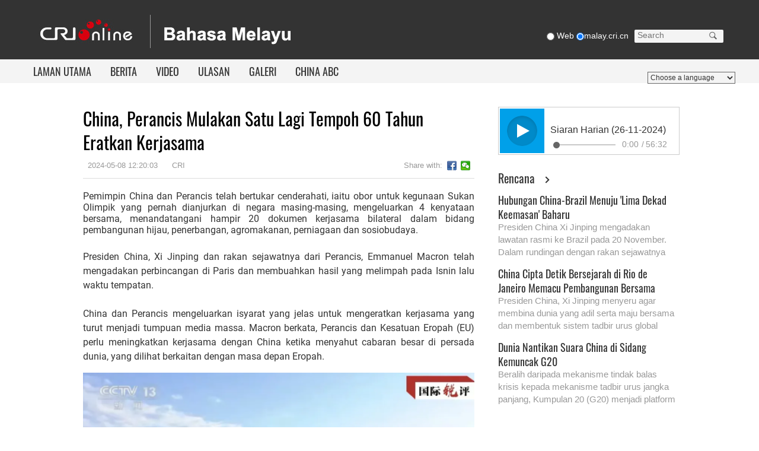

--- FILE ---
content_type: text/html
request_url: https://malay.cri.cn/2024/05/08/ARTI8YxcHNpi4PjPo3MQ3mcS240508.shtml
body_size: 9647
content:
 <!DOCTYPE html>
<html lang="en">
<head>
<meta http-equiv="Content-Type" content="text/html; charset=utf-8" />
<meta name="viewport" content="width=device-width,initial-scale=1.0, minimum-scale=1.0,maximum-scale=1.0,user-scalable=no">
<meta name="filetype" content="1">
<meta name="publishedtype" content="1">
<meta name="pagetype" content="1">
<meta name="format-detection" content="telephone=no">
<meta name="renderer" content="webkit|ie-comp|ie-stand">
<meta http-equiv="X-UA-Compatible" content="IE=edge,chrome=1">
<meta http-equiv="Pragma" content="no-cache">
<meta http-equiv="Cache-Control" content="no-cache">
<meta name="author" content="张宪">
<meta name="source" content="CRI">
<title>China, Perancis Mulakan Satu Lagi Tempoh 60 Tahun Eratkan Kerjasama</title>
<meta name="catalogs" content="PAGECLUSoa60I9iiB8OxAiAT211213">
<meta name="contentid" content="ARTI8YxcHNpi4PjPo3MQ3mcS240508">
<meta name="spm-id" content="C99025835487">
<meta name="keywords" content="">
<meta name="description" content="Pemimpin China dan Perancis telah bertukar cenderahati, iaitu obor untuk kegunaan Sukan Olimpik yang pernah dianjurkan di negara masing-masing, mengeluarkan 4 kenyataan bersama, menandatangani hampir 20 dokumen kerjasama bilateral dalam bidang pembangunan hijau, penerbangan, agromakanan, perniagaan dan sosiobudaya.">
<link rel="stylesheet" href="//rcrires.cri.cn/photoAlbum/cri/templet/common/DEPA1639466612423530/common_malay.css">
<link rel="stylesheet" href="//rcrires.cri.cn/photoAlbum/cri/templet/common/DEPA1639465898186736/style_detail.css">
<script type="text/javascript" src="//rcrires.cri.cn/library/script/jquery-1.7.2.min.js"></script>
<script type="text/javascript" src="//rcrires.cri.cn/player/common/h5/js/createSmartPlayer1.0.0.js"></script>
<link rel="stylesheet" type="text/css" href="//rcrires.cri.cn/player/common/h5/css/video-js7.4.1.css" rel="stylesheet">
<link rel="stylesheet" type="text/css" href="//rcrires.cri.cn/player/common/h5/css/cri.complayer.css" rel="stylesheet">
<script>
        autoRem();
        function autoRem(){
            var view_width = document.getElementsByTagName('html')[0].getBoundingClientRect().width;
        
            var _html = document.getElementsByTagName('html')[0];
            view_width>1242?_html.style.fontSize = 1242 / 16 + 'px':_html.style.fontSize = view_width / 16 + 'px';
        }
        window.onresize = function(){
            autoRem();
        }
        </script>
<script language="JavaScript">
		var url_domainname = location.href;
		var num_1 = url_domainname.split("//")[1];
		var domainame_ = num_1.split("/")[0];
		var type_ = num_1.split(".")[0];
		var commentTitle = "China, Perancis Mulakan Satu Lagi Tempoh 60 Tahun Eratkan Kerjasama"; //评论标题
		/* 评论对象ID 20位以内的字符串 每个被评论对象不同20120420------ */
		var itemid1 = "ARTI8YxcHNpi4PjPo3MQ3mcS240508"; //正文页id，赋值给留言评论模块的参数之一
		var commentUrl = "https://malay.cri.cn/2024/05/08/ARTI8YxcHNpi4PjPo3MQ3mcS240508.shtml";
		var column_id = "TOPC1639377815580537";
		var sub_column_id = "PAGECLUSoa60I9iiB8OxAiAT211213";
		var domainname = domainame_;
		var sobey_video_flag = '';
		var type = type_;
		var pindao_1 = "CHAL1635299025835487";
		var dateNum = (new Date()).toLocaleDateString() + " " + (new Date()).toLocaleTimeString();
		var times_str = dateNum.replace(/年/g, '-').replace(/月/g, '-').replace(/日/g, '-').replace(/:/g, '-');
		var new_str = times_str.replace(/ /g, '-');
		var arr = new_str.split("-");
		var datum = new Date(Date.UTC(arr[0], arr[1] - 1, arr[2] - 2, arr[3] - 8, arr[4], arr[5]));
		var timeint = datum.getTime() / 1000;
		var html;
		var sorts_dianji = sub_column_id + ',' + column_id + ',' + itemid1.substring(0, 4); /*点击量sorts值*/
		var searchkeywords = "";
		var commentbreif = "Pemimpin China dan Perancis telah bertukar cenderahati, iaitu obor untuk kegunaan Sukan Olimpik yang pernah dianjurkan di negara masing-masing, mengeluarkan 4 kenyataan bersama, menandatangani hampir 20 dokumen kerjasama bilateral dalam bidang pembangunan hijau, penerbangan, agromakanan, perniagaan dan sosiobudaya.";
		var commentimg3 = "";
		var commentimg2 = "";
		var commentimg1 = "https://p5crires.cri.cn/photoworkspace/cri/2024/05/08/2024050812190121774.jpg";
		var commentimg0 = "";
		var commentimg = commentimg3;
		if (commentimg3 == "") {
			commentimg = commentimg2;
		}
		if (commentimg2 == "") {
			commentimg = commentimg1;
		}
		if (commentimg1 == "") {
			commentimg = commentimg0;
		}
		if (commentimg.split("//")[0] == '' || commentimg.split("//")[0] == 'http:') {
			commentimg = "https://" + commentimg.split("//")[1];
		}
		var hdprop ="";
	</script>
<script type="text/javascript">
		var publishDate ="";
	</script>
</head>
<body data-spm="PCLUSoa60I9i">
<script>
		with(document)with(body)with(insertBefore(createElement("script"),firstChild))setAttribute("exparams","v_id=&aplus&",id="tb-beacon-aplus",src=(location>"https"?"//js":"//js")+".data.cctv.com/__aplus_plugin_cctv.js,aplus_plugin_aplus_u.js")
	</script>
<div class="page_wrap">
<div class="ELMTe2glAODSjJJIfph4P1q2211219" data-spm="Ee2glAODSjJJ">
<div class="nav-menu-win">
<div class="win-wrap">
<div class="win-close"></div>
<div class="win-box">
<div class="ul-1">
<ul>
<li><a href="//malay.cri.cn/index.shtml" target="_blank">LAMAN UTAMA</a></li><li><a href="//malay.cri.cn/news/index.shtml" target="_blank">BERITA</a></li><li><a href="//malay.cri.cn/video/kenali_beijing/index.shtml" target="_blank">VIDEO</a></li><li><a href="https://malay.cri.cn/special/UlasanSatriaZhang/home/index.shtml" target="_blank">ULASAN</a></li><li><a href="https://malay.cri.cn/news/society/index.shtml" target="_blank">GALERI</a></li><li><a href="//malay.cri.cn/00010101/6854bfc1-7938-45db-b1f8-10577070a1f5.html" target="_blank">CHINA ABC</a></li>
</ul>
</div>
</div>
</div>
</div>
<div class="malay2021_header_wrap">
<div class="nav-top">
<div class="nav1200 clearfix">
<div class="logo-box">
<a href="http://cri.cn" target="_blank"><img src="//p4crires.cri.cn/photoAlbum/cri/templet/common/DEPA1639466612423530/cri_logo.jpg" alt="" /></a>
<a href="//malay.cri.cn/index.shtml" target="_blank"><img src="//p4crires.cri.cn/photoAlbum/cri/templet/common/DEPA1639466612423530/malai_logo.jpg" alt="" /></a>
</div>
<div class="calender-wrap clearfix">
<div class="calender ">
<span class="navDate"></span>
</div>
<div class="weather" style="display:none;">
<span class="weather_pic"><img src=""></span><span class="weather_number"></span>
<div class="weather_city">
<span id="city_name">Beijing</span><span id="city_btn"></span>
<div class="weater_city_select">
<div class="search_input">
<input name="city_search" type="text" placeholder="Enter City or ZIP code" /><span id="search_btn01"></span>
</div>
</div>
</div>
</div>
<div class="search-box">
<form action="//www.google.com/search" method="get" target="_blank">
<div class="radio">
<label><input type="radio" name="vs" value="Web" /><span> Web</span></label>
<label><input type="radio" name="vs" value="//malay.cri.cn" checked="checked" /><span>malay.cri.cn</span></label>
</div>
<div class="search">
<p>
<input type="text" name="q" placeholder="Search" />
<input type="hidden" name="ie" value="UTF-8" />
<input type="hidden" name="sitesearch" value="malay.cri.cn" class="searchValue" />
<input type="submit" value="" class="search-input" />
<span class="search-btn" id="search-btn"></span>
</p>
</div>
<div class="clear"></div>
</form>
</div>
</div>
<div class="clear"></div>
</div>
</div>
<div class="nav-bottom">
<div class="nav1200">
<ul class="nav_list">
<li><a href="//malay.cri.cn/index.shtml" target="_blank">LAMAN UTAMA</a></li><li><a href="//malay.cri.cn/news/index.shtml" target="_blank">BERITA</a></li><li><a href="//malay.cri.cn/video/kenali_beijing/index.shtml" target="_blank">VIDEO</a></li><li><a href="https://malay.cri.cn/special/UlasanSatriaZhang/home/index.shtml" target="_blank">ULASAN</a></li><li><a href="https://malay.cri.cn/news/society/index.shtml" target="_blank">GALERI</a></li><li><a href="//malay.cri.cn/00010101/6854bfc1-7938-45db-b1f8-10577070a1f5.html" target="_blank">CHINA ABC</a></li>
</ul>
<div class="nav-menu">
<a class="icon"></a>
</div>
<div class="language_list">
<select onchange="if(this.value!='')window.location=this.value" class="language">
<option>Choose a language</option>
<option value="http://www.cri.cn/index.html?lang=zh-CN">Chinese Simplified</option>
<option value="http://big5.cri.cn/">Chinese Traditional</option>
<option value="http://albanian.cri.cn">Albanian</option>
<option value="http://arabic.cri.cn">Arabic</option>
<option value="http://belarusian.cri.cn/">Belarusian</option>
<option value="http://bengali.cri.cn">Bengali</option>
<option value="http://bulgarian.cri.cn">Bulgarian</option>
<option value="http://cambodian.cri.cn">Cambodian</option>
<option value="http://croatian.cri.cn">Croatian</option>
<option value="http://czech.cri.cn">Czech</option>
<option value="http://english.cri.cn">English</option>
<option value="http://esperanto.cri.cn">Esperanto</option>
<option value="http://filipino.cri.cn">Filipino</option>
<option value="http://french.cri.cn">French</option>
<option value="http://german.cri.cn">German</option>
<option value="http://greek.cri.cn/">Greek</option>
<option value="http://hausa.cri.cn">Hausa</option>
<option value="http://hebrew.cri.cn/">Hebrew</option>
<option value="http://hindi.cri.cn">Hindi</option>
<option value="http://hungarian.cri.cn">Hungarian</option>
<option value="http://indonesian.cri.cn">Indonesian</option>
<option value="http://italian.cri.cn">Italian</option>
<option value="http://japanese.cri.cn">Japanese</option>
<option value="http://korean.cri.cn">Korean</option>
<option value="http://laos.cri.cn">Laos</option>
<option value="http://malay.cri.cn">Malay</option>
<option value="http://mongol.cri.cn">Mongol</option>
<option value="http://myanmar.cri.cn">Myanmar</option>
<option value="http://nepal.cri.cn">Nepal</option>
<option value="http://persian.cri.cn">Persian</option>
<option value="http://polish.cri.cn">Polish</option>
<option value="http://portuguese.cri.cn">Portuguese</option>
<option value="http://pushtu.cri.cn">Pushtu</option>
<option value="http://romanian.cri.cn">Romanian</option>
<option value="http://russian.cri.cn">Russian</option>
<option value="http://serbian.cri.cn">Serbian</option>
<option value="http://sinhalese.cri.cn">Sinhalese</option>
<option value="http://espanol.cri.cn">Spanish</option>
<option value="http://swahili.cri.cn">Swahili</option>
<option value="http://tamil.cri.cn">Tamil</option>
<option value="http://thai.cri.cn">Thai</option>
<option value="http://turkish.cri.cn/">Turkish</option>
<option value="http://ukrainian.cri.cn">Ukrainian</option>
<option value="http://urdu.cri.cn">Urdu</option>
<option value="http://vietnamese.cri.cn">Vietnamese</option>
</select>
</div>
<div class="clear"></div>
</div>
</div>
</div>
</div>
<div class="main">
<div class="vspace" style="height: 30px;"></div>
<div class="col_w1000">
<div class="col_w660_l">
<div class="tips_malay2021_con01">
<div class="article-box">
<h1 id="atitle" class="atitle">China, Perancis Mulakan Satu Lagi Tempoh 60 Tahun Eratkan Kerjasama</h1>
<div class="info">
<div class="infoLeft">
<span id="apublishtime" class="apublishtime">2024-05-08 12:20:03</span>  <span id="asource" class="asource">CRI</span>
</div>
<div class="infoRight">
<div class="bdsharebuttonbox">
<span class="fl">Share with:</span>
<a class="bds_fbook" data-fx="fb-btn" title="分享到Facebook" href="javascript:void(0);"></a>
<a class="bds_weixin" data-fx="wx-btn" title="分享到微信" href="javascript:void(0);"></a>
</div>
</div>
</div>
<div id="abody" class="abody yblBox">
<p style="text-align: justify; line-height: normal;">Pemimpin China dan Perancis telah bertukar cenderahati, iaitu obor untuk kegunaan Sukan Olimpik yang pernah dianjurkan di negara masing-masing, mengeluarkan 4 kenyataan bersama, menandatangani hampir 20 dokumen kerjasama bilateral dalam bidang pembangunan hijau, penerbangan, agromakanan, perniagaan dan sosiobudaya.<br/></p><p><br/></p><p style="text-align: justify;">Presiden China, Xi Jinping dan rakan sejawatnya dari Perancis, Emmanuel Macron telah mengadakan perbincangan di Paris dan membuahkan hasil yang melimpah pada Isnin lalu waktu tempatan.</p><p><br/></p><p style="text-align: justify;">China dan Perancis mengeluarkan isyarat yang jelas untuk mengeratkan kerjasama yang turut menjadi tumpuan media massa. Macron berkata, Perancis dan Kesatuan Eropah (EU) perlu meningkatkan kerjasama dengan China ketika menyahut cabaran besar di persada dunia, yang dilihat berkaitan dengan masa depan Eropah.</p><p style="text-align: center;" class="photo_img_20190808"><img src="https://p5crires.cri.cn/photoworkspace/cri/contentimg/2024/05/08/2024050812174093579.PNG" alt=""/><br/></p><p style="text-align: justify;">Tahun ini ulang tahun ke-60 hubungan diplomatik China-Perancis. Bertepatan dengan lawatan rasminya di Perancis, Presiden Xi melalui satu artikelnya yang diterbitkan di media negara itu menyatakan bahawa China bersedia terus mendorong hubungan kedua-dua negara berkembang menuju ke masa depan.&nbsp;</p><p><br/></p><p style="text-align: justify;">Presiden Macron pula bersetuju hubungan Perancis-China sedang berada di satu detik sejarah yang signifikan sebelum membuka lembaran baharu untuk menghadapi masa depan.</p><p style="text-align: justify;"><br/></p><p style="text-align: center;"><img src="https://p2crires.cri.cn/photoworkspace/cri/contentimg/2024/05/08/2024050812174186991.PNG" alt="" style="text-align: center; white-space: normal;"/></p><p style="text-align: justify;">Bagaimana merancangkan satu lagi tempoh 60 tahun untuk kerjasama pada masa yang akan datang? Menurut Xi, kedua-dua pihak perlu mengekalkan aspirasi sewaktu menjalinkan hubungan diplomatik, iaitu berdikari, saling memahami, berpandangan jauh, sama untung dan sama memang. Selain itu, perlunya memupuk rasa saling percaya, menambah elemen yang stabil dan inovatif serta memikul tanggungjawab yang wajar dalam mengembangkan hubungan bilateral, di samping bersama-sama mencegah &quot;Perang Dingin baharu&quot; atau konfrontasi kem, mendorong dunia ini hidup dalam suasana harmoni berdasarkan nilai-nilai yang pelbagai, menjaga tata kelola yang adil dan teratur serta multipolarisasi dalam senario global, dan menentang dakwaan &quot;memutuskan hubungan dan rantai&quot;. Kesemua cadangan tersebut juga dianggap sebagai arahan yang jelas bagi perkembangan hubungan China-Perancis.</p><p style="text-align: justify;"><br/></p><p style="text-align: justify;">Dalam perbincangan pemimpin kedua-dua negara, mereka juga menegaskan perlu menghormati kepentingan teras negara masing-masing, di samping menggunakan saluran interaksi pelbagai dimensi untuk mengadakan komunikasi dan menyelaraskan pendirian masing-masing tepat pada waktunya berhubung penggubalan dasar.</p><p style="text-align: justify;">Pada masa yang sama, Presiden Xi menyatakan China bersedia mengimport lebih banyak produk yang berkualiti dari Perancis dan berharap Perancis sudi mengeskport lebih banyak produk berteknologi tinggi dan bernilai tambah tinggi kepada China.</p><p style="text-align: justify;"><br/></p><p style="text-align: justify;">Selain itu, China berkomitmen akan terus meningkatkan tahap keterbukaan untuk mengalu-alukan lebih banyak syarikat Perancis melabur di negara ini dan menyertai proses modenisasi ala China.&nbsp;</p><p style="text-align: justify;"><br/></p><p style="text-align: justify;">Macron pula berkata, pihaknya tidak akan melaksanakan dasar diskriminasi terhadap syarikat China, sebaliknya menyambut lebih banyak syarikat China termasuk syarikat berteknologi tinggi bekerjasama dengan Perancis dan melabur di negaranya.</p><p style="text-align: justify;"><br/></p><p style="text-align: justify;">Mengorak langkah ke masa depan untuk memulakan satu lagi tempoh 60 tahun, China dan Perancis akan mengeratkan kerjasama yang prospeknya cerah demi manfaat rakyat kedua-dua negara, malah kondusif bagi mendorong keamanan serta pembangunan dunia.</p>
</div>
</div>
</div>
</div>
<div class="col_w300">
<link type="text/css" rel="stylesheet" href="//rcrires.cri.cn/cri/malay/include/malay/right/style/style.css?052a9a21829a60c277f84f1adb9c000c"/> <div class="h5IndexMalayu_ind04" id="md_malay05" data-spm="EaaKtWVZGFFM">
<div class="radio-box" id="audio-player_right"></div>
</div>
<script>

function isMobile() {
        if (/AppleWebKit.*mobile/i.test(navigator.userAgent) || /Android/i.test(navigator.userAgent) || (/MIDP|SymbianOS|NOKIA|SAMSUNG|LG|NEC|TCL|Alcatel|BIRD|DBTEL|Dopod|PHILIPS|HAIER|LENOVO|MOT-|Nokia|SonyEricsson|SIE-|Amoi|ZTE/.test(navigator.userAgent))) {
            return true;
        } else {
            return false;
        }
    }
      var playOption = {
        id: "audio-player_right",//播放器容器DIV的ID 必填
        width: 306,//音频宽度 选填
        height:76,//音频高度
        isConviva: false,//是否开启conviva埋码 已经废弃 
        isCntvdata: true,//是否开启大数据埋码 
        endedFunction: function () {
          //播放完毕，调用外部函数;	
        },
        vType: "audio",//音频播放器必传。
        isDirectUrl: false,//是否是音频地址，如果是 设置为true;如果需要通过接口获取，设置为false
        //url:'http://a3.cri.cn/M00/01/10/rBABDWGSU3CADeBpAlD-RCSrneQ578.mp3',//
        //url: 'https://sk.cri.cn/nhzs.m3u8',//mp3地址 
        //url: 'https://webapp.cctv.com/h5/cmstest/testAudio/mp3source/eyes.mp3',//mp3地址 
        swappedId: '537b84ee26f741ccaa5addf22efd4fd4',// isDirectUrl设置为false 需要取swappedId 即guid如果没有就走文件地址的方式播放，guid的优先级最高
        isLive: false,//是否直播点播 默认是false
        isAutoPlay: false,//是否自动播放
        audioType: '',//音频格式
        buriedCodeTitle: 'Siaran Harian (26-11-2024)',//埋码必填 设置埋码标题,url播放时必传，guid可不传 从接口里读取
        //如果audio_list有值，则默认播放audio_list的第一个 
        //如果audio_list没值就播放mp3.
        //skin:'bengali',//设置skin mongol即是默认的背景 但也可以再次设置audioSetting覆盖默认皮肤
        audioSetting: {//设置音频的具体配置 非必填。
			 //如下显示的是配置mongol的默认项 可修改。
			 audio_playing_font_display:false,//【正在播放：】这几个字的显示隐藏
			// audio_volume_display:true,//是否需要音量
			// audio_process_width:'368px',//音频进度条process长度
			audio_process_height: '10px',
			audio_process_border_radius: '10px',
			// audio_play_display:true,//不要play按钮
			 audio_time_display:false,//时间是否显示
			// loading_icon_display: false,//不要loading icons
			audio_process_display: true,//进度条是否显示。
			// audio_box_display: true,//是否显示整个音频播放控制
			audio_background: '#fff',//设置背景色
			audio_play_btn_default: 'background: url(//p4crires.cri.cn/photoAlbum/cri/templet/common/DEPA1639466612423530/20211222142713.png) no-repeat center;',//设置播放按钮
			audio_play_btn_highlight: 'background-image: url(//p4crires.cri.cn/photoAlbum/cri/templet/common/DEPA1639466612423530/20211222142713.png)no-repeat center;',//设置高亮播放按钮
			audio_pause_btn_default: 'background-image: url(//p4crires.cri.cn/photoAlbum/cri/templet/common/DEPA1639466612423530/20211222142734.png);background-position: 0 0;background-size: auto;',//设置暂停按钮
			audio_pause_btn_highlight: 'background-image: url(//p4crires.cri.cn/photoAlbum/cri/templet/common/DEPA1639466612423530/20211222142734.png);background-position: 0 0;background-size: auto;',//设置高亮暂停按钮
			audio_title_display: true,//是否显示标题
			//audio_title_change: '2021/11/17',//更改标题
			 audio_title_color: '#333',//标题颜色
			 
			//audio_download_btn_default: 'background: url(//p1crires.cri.cn/photoAlbum/cri/templet/common/DEPA1638416366683449/rBABC19pneCAEiT2AAAAAAAAAAA4039760.audio-list_03.png) no-repeat center;',//下载按钮默认图标
			//audio_download_btn_highlight: 'background: url(//p1crires.cri.cn/photoAlbum/cri/templet/common/DEPA1638416366683449/rBABC19pneCAEiT2AAAAAAAAAAA4039760.audio-list_03.png) no-repeat center;',//下载按钮高亮图标
			 //
			 audio_download_btn_display: false,//是否显示下载按钮
			 audio_process_background_color:'#c8c8c8',//进度条底色
			// audio_process_advanced_color: 'rgba(255,255,255,0.3)',//进度条前进色
			 audio_process_highlight_color: '#0c6a4f',//进度条高亮色
			// audio_process_highlight_color: '#4FBFE9',//进度条高亮色
			// audio_process_position: 'top',//只接收2个值。top和bottom
		  process_sliderBar:{
				bar: "circle",//进度条圆点指针
				bar_img: "background:url(//p4crires.cri.cn/photoAlbum/cri/templet/common/DEPA1639466612423530/20211222160455.png) no-repeat left;width: 14px;height: 20px;position: absolute; z-index: 99;background-position-x: -3px;cursor:pointer;top: -7px;",

				 // bar: "circle",//进度条圆点指针
				  //bar_img: 'background:url(//p1crires.cri.cn/photoAlbum/cri/templet/common/DEPA1638416366683449/rBABC19pneCAEiT2AAAAAAAAAAA4039760.bas_03.png) no-repeat left;',//圆点icon
				  //advanced_segment_display: true,       //是否隐藏进度条缓冲色
				}
        }
	}
	var audioPlayer;
		//createPlayer();
		function createPlayer() {
			if (isMobile()) {
				//如果是移动端 就走移动端的宽度; 
				 var width = (window.innerWidth > 0) ? window.innerWidth : screen.width;
				 playOption.width = width;
				audioPlayer = new CreateSmartPlayer(playOption);
				
			} else {
				audioPlayer = new CreateSmartPlayer(playOption); //创建第一个音频 
			  
		 
			}
		}
    	
</script><div class="ELMTRaK02GHGGHe9YiXumhwY211222" data-spm="ERaK02GHGGHe">
<div class="vspace"></div>
</div><div data-spm="EkeAxXEZR6qH" id="md_malay06" class="md_malay">
<div class="md_hdc"><b></b></div>
<div class="md_hd" style="border-left-width:0px; padding-left:0px;">
<span class="mh_title">
<a style="font-size:20px;" href="//malay.cri.cn/include/malay/RencanaList/index.shtml" target="_blank">Rencana</a>
</span>
<span class="mh_option"><a href="//malay.cri.cn/include/malay/RencanaList/index.shtml" target="_blank"></a></span>
</div>
<div class="md_bd">
<div data-spm="S56441" id="SUBD1640092950156441"><div class="malay2021_con05" data-spm="EOk6Tf7givkn">
<ul>
<li>
<div class="txtArea">
<h3 class="tit"><a class="lh22 " href="https://malay.cri.cn/2024/11/22/ARTI7XvUgQWPnaVSpPGMwDCS241122.shtml" target="_blank">Hubungan China-Brazil Menuju 'Lima Dekad Keemasan' Baharu</a></h3>
<p class="info padTop10"><a class="" href="https://malay.cri.cn/2024/11/22/ARTI7XvUgQWPnaVSpPGMwDCS241122.shtml" target="_blank">Presiden China Xi Jinping mengadakan lawatan rasmi ke Brazil pada 20 November.
Dalam rundingan dengan rakan sejawatnya Luiz Inacio Lula da Silva, kedua-dua pihak sepakat menaik taraf hubungan bilateral kepada komuniti berkongsi nasib ke arah dunia yang lebih adil dan planet yang lebih mampan, selain menyelaraskan Inisiatif Jalur dan Laluan (BRI) dengan strategi pembangunan Brazil.</a></p>
</div>
</li> <li>
<div class="txtArea">
<h3 class="tit"><a class="lh22 " href="https://malay.cri.cn/2024/11/20/ARTIVGSrRZFwP06PZSoYsjL0241120.shtml" target="_blank">China Cipta Detik Bersejarah di Rio de Janeiro Memacu Pembangunan Bersama</a></h3>
<p class="info padTop10"><a class="" href="https://malay.cri.cn/2024/11/20/ARTIVGSrRZFwP06PZSoYsjL0241120.shtml" target="_blank">Presiden China, Xi Jinping menyeru agar membina dunia yang adil serta maju bersama dan membentuk sistem tadbir urus global yang rasional dan kondusif, ketika berucap dalam Sidang Kemuncak G20 Ke-19 di Rio de Janeiro, Brazil pada Isnin waktu tempatan, dan turut mengumumkan siri tindakan China untuk menyokong pembangunan global.</a></p>
</div>
</li> <li>
<div class="txtArea">
<h3 class="tit"><a class="lh22 " href="https://malay.cri.cn/2024/11/19/ARTIpfEitoPh0BQDGsgXecDW241119.shtml" target="_blank">Dunia Nantikan Suara China di Sidang Kemuncak G20</a></h3>
<p class="info padTop10"><a class="" href="https://malay.cri.cn/2024/11/19/ARTIpfEitoPh0BQDGsgXecDW241119.shtml" target="_blank">Beralih daripada mekanisme tindak balas krisis kepada mekanisme tadbir urus jangka panjang, Kumpulan 20 (G20) menjadi platform penting untuk menggalakkan pertumbuhan ekonomi global yang kukuh, mampan, seimbang dan inklusif.</a></p>
</div>
</li>
</ul>
</div>
<div class="clear"></div></div>
</div>
<div class="clear"></div>
</div><div class="ELMT4NbGXzRtSG6eXdDRq45K211221" data-spm="E4NbGXzRtSG6">
<div class="vspace"></div>
</div><div data-spm="E4jbQ9TkO1Ph" id="md_malay07" class="md_malay">
<div class="md_hdc"><b></b></div>
<div class="md_hd" style="border-left-width:0px; padding-left:0px;">
<span class="mh_title">
<a style="font-size:20px;" href="//malay.cri.cn/video/kenali_beijing/index.shtml" target="_blank">Video</a>
</span>
<span class="mh_option"><a href="//malay.cri.cn/video/kenali_beijing/index.shtml" target="_blank"></a></span>
</div>
<div class="md_bd">
<div data-spm="S34751" id="SUBD1640093020034751"><div class="malay2021_con06" data-spm="EPMcHyFZAf03">
<ul>
<li>
<div class="picArea">
<a href="https://malay.cri.cn/2024/11/26/ARTIszhLVsxQzlJnjfwLcdNf241126.shtml" target="_blank">
<img src="https://p5crires.cri.cn/photoworkspace/cri/2024/11/26/2024112611362097958.jpg" width="140" height="105" alt="Berdedikasi dalam Memupuk Lebih Banyak Bakat Fasih Berbahasa Melayu" title="Berdedikasi dalam Memupuk Lebih Banyak Bakat Fasih Berbahasa Melayu">
<span></span>
</a>
</div>
<div class="txtArea">
<h3 class="tit"><a class="" href="https://malay.cri.cn/2024/11/26/ARTIszhLVsxQzlJnjfwLcdNf241126.shtml" target="_blank">Berdedikasi dalam Memupuk Lebih Banyak Bakat Fasih Berbahasa Melayu</a></h3>
</div>
<div class="clear"></div>
</li><li>
<div class="picArea">
<a href="https://malay.cri.cn/2024/11/22/ARTIvkluPd6qRLYBSysuRmyJ241122.shtml" target="_blank">
<img src="https://p3crires.cri.cn/photoworkspace/cri/2024/11/22/2024112216023122305.jpg" width="140" height="105" alt="Apa Ada di dalam “Bungkusan” untuk Kru Shenzhou-19" title="Apa Ada di dalam “Bungkusan” untuk Kru Shenzhou-19">
<span></span>
</a>
</div>
<div class="txtArea">
<h3 class="tit"><a class="" href="https://malay.cri.cn/2024/11/22/ARTIvkluPd6qRLYBSysuRmyJ241122.shtml" target="_blank">Apa Ada di dalam “Bungkusan” untuk Kru Shenzhou-19</a></h3>
</div>
<div class="clear"></div>
</li><li>
<div class="picArea">
<a href="https://malay.cri.cn/2024/11/22/ARTI69Q3vSzbpED1lDwrXIyC241122.shtml" target="_blank">
<img src="https://p1crires.cri.cn/photoworkspace/cri/2024/11/22/2024112216014772769.jpg" width="140" height="105" alt="Rasai Keunikan Perayaan Tahun Baharu Etnik Yi" title="Rasai Keunikan Perayaan Tahun Baharu Etnik Yi">
<span></span>
</a>
</div>
<div class="txtArea">
<h3 class="tit"><a class="" href="https://malay.cri.cn/2024/11/22/ARTI69Q3vSzbpED1lDwrXIyC241122.shtml" target="_blank">Rasai Keunikan Perayaan Tahun Baharu Etnik Yi</a></h3>
</div>
<div class="clear"></div>
</li><li>
<div class="picArea">
<a href="https://malay.cri.cn/2024/11/18/VIDERPsbVXM7yBau974kIVRy241118.shtml" target="_blank">
<img src="https://p3crires.cri.cn/photoworkspace/cri/2024/11/19/2024111910071620194.jpg" width="140" height="105" alt="Martabatkan Pengajaran Bahasa Melayu, Sumbang kepada Kerjasama Pendidikan dan Sosiobudaya China-Malaysia" title="Martabatkan Pengajaran Bahasa Melayu, Sumbang kepada Kerjasama Pendidikan dan Sosiobudaya China-Malaysia">
<span></span>
</a>
</div>
<div class="txtArea">
<h3 class="tit"><a class="" href="https://malay.cri.cn/2024/11/18/VIDERPsbVXM7yBau974kIVRy241118.shtml" target="_blank">Martabatkan Pengajaran Bahasa Melayu, Sumbang kepada Kerjasama Pendidikan dan Sosiobudaya China-Malaysia</a></h3>
</div>
<div class="clear"></div>
</li><li>
<div class="picArea">
<a href="https://malay.cri.cn/2024/11/11/VIDEDAOY8iwPxxEzCI0iYpfa241111.shtml" target="_blank">
<img src="https://p1crires.cri.cn/upload/images/2024/11/11/0c2f81100f574900906b78dda24e42e9/23834aabbc7845348c64c61becf8aeae.jpg" width="140" height="105" alt="Music Video (MV) Hi China, Rasai Pesona Budaya China" title="Music Video (MV) Hi China, Rasai Pesona Budaya China">
<span></span>
</a>
</div>
<div class="txtArea">
<h3 class="tit"><a class="" href="https://malay.cri.cn/2024/11/11/VIDEDAOY8iwPxxEzCI0iYpfa241111.shtml" target="_blank">Music Video (MV) Hi China, Rasai Pesona Budaya China</a></h3>
</div>
<div class="clear"></div>
</li><li>
<div class="picArea">
<a href="https://malay.cri.cn/2024/11/09/ARTI1Laq3nzOcxL3zCwAE6rS241109.shtml" target="_blank">
<img src="https://p5crires.cri.cn/photoworkspace/cri/2024/11/09/2024110915571123161.jpg" width="140" height="105" alt="Pemimpin China, Itali Tonton Konsert di Beijing" title="Pemimpin China, Itali Tonton Konsert di Beijing">
<span></span>
</a>
</div>
<div class="txtArea">
<h3 class="tit"><a class="" href="https://malay.cri.cn/2024/11/09/ARTI1Laq3nzOcxL3zCwAE6rS241109.shtml" target="_blank">Pemimpin China, Itali Tonton Konsert di Beijing</a></h3>
</div>
<div class="clear"></div>
</li><li>
<div class="picArea">
<a href="https://malay.cri.cn/2024/11/04/ARTIzw4163XaJRxSvliHYcCj241104.shtml" target="_blank">
<img src="https://p2crires.cri.cn/photoworkspace/cri/2024/11/05/2024110510113634436.jpg" width="140" height="105" alt="Terjemahan Karya Sastera Lambang Jalinan Sejati Rakyat China-Malaysia" title="Terjemahan Karya Sastera Lambang Jalinan Sejati Rakyat China-Malaysia">
<span></span>
</a>
</div>
<div class="txtArea">
<h3 class="tit"><a class="" href="https://malay.cri.cn/2024/11/04/ARTIzw4163XaJRxSvliHYcCj241104.shtml" target="_blank">Terjemahan Karya Sastera Lambang Jalinan Sejati Rakyat China-Malaysia</a></h3>
</div>
<div class="clear"></div>
</li>
</ul>
</div>
<div class="clear"></div></div>
</div>
<div class="clear"></div>
</div>
</div>
<div class="clear"></div>
</div>
</div>
<div class="malay2021_footer_wrap" data-spm="EWhsZflKE743">
<div class="dz-footer-text">
<p>© China Radio International.CRI. All Rights Reserved.</p>
<p>16A Shijingshan Road, Beijing, China. 100040</p>
</div>
</div>
</div>
<script type="text/javascript" src="//rcrires.cri.cn/photoAlbum/cri/templet/common/DEPA1639465898186736/mobile_changeSize.js"></script>
<script type="text/javascript" src="//rcrires.cri.cn/photoAlbum/cri/templet/common/DEPA1639466612423530/swiper.js"></script>
<script type="text/javascript" src="//rcrires.cri.cn/photoAlbum/cri/templet/common/DEPA1639466612423530/public.js"></script>
<script src="//rcrires.cri.cn/library/script/jquery.qrcode.min.js" type="text/javascript" charset="utf-8"></script>
<script src="//rcrires.cri.cn/library/script/shareToSnsCommon1.1.js" type="text/javascript" charset="utf-8"></script>
</body>
</html>

--- FILE ---
content_type: application/javascript
request_url: https://p.data.cctv.com/ge.js
body_size: 70
content:
window.goldlog=(window.goldlog||{});goldlog.Etag="FOb/IX61EnYCAQOWfK/HCrx0";goldlog.stag=2;